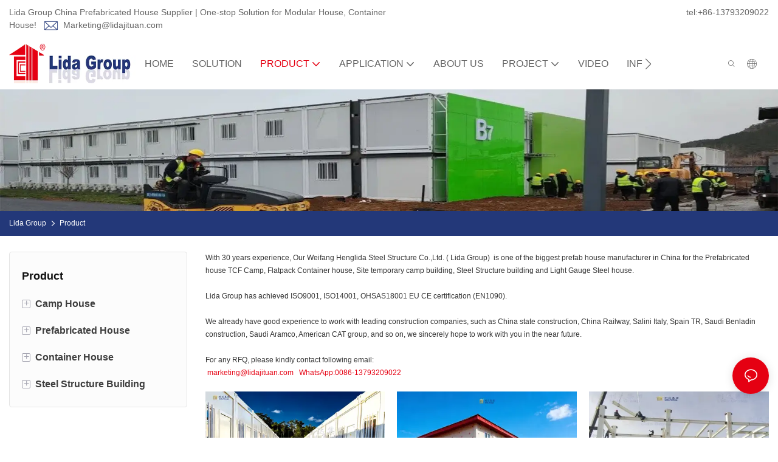

--- FILE ---
content_type: application/javascript
request_url: https://www.lidamodularhouse.com/v1.5.10/assets/js/unit/pagination.js
body_size: 4124
content:
class ScriptPagination extends Script {
  constructor(params) {
    super(params)
    this.style_type_pagination = params.style_type_pagination
    this.pageInfo = JSON.parse(this.utilts.htmlDecode(params.pageInfo))
  }
  async init() {
    // 获取客户端需要分页的信息
    this.clientPagination = new ScriptPaginationClient(this.attrId,
      this.pageInfo, this.style_type_pagination)
    await this.clientPagination.init()
    this.initSelector()
    this._bindInputEvent()
  }

  initSelector() {
    this.$pagination = document.querySelector(`#${this.attrId}`)
    this.$inputInner = this.$pagination.querySelector('.base-pagination__input-inner')
    this.$input = this.$pagination.querySelector('.base-pagination__input')
    if (!this.$input) return

    this.pageNumber = Number(this.$input.dataset.current)
    this.pageCount = Number(this.$input.dataset.count)
    this.$inputHref = this.$pagination.querySelector('.base-pagination__input-href')
    const urlStr = this.$inputHref.getAttribute('data-href')
    if (urlStr) this.baseUrl = urlStr.replace('.html', '')
  }

  /**
   * 分页输入框操作
   * @param {boolean} isClient 是否客户端不刷新分页
   * @returns
   */
  _bindInputEvent(isClient = false) {
    // 键入时判断是否页数正确
    if (!this.$inputInner) return
    this.$inputInner.addEventListener('input', () => {
      const val = Number(this.$inputInner.value.replace(/\D/g, ''))
      if (val > this.pageCount) this.$inputInner.value = this.pageCount
      else this.$inputInner.value = val
      this.$inputHref.setAttribute('href', `${this.baseUrl}${this.$inputInner.value}.html`)
      this.$inputHref.setAttribute('data-num', `${this.$inputInner.value}`)
    })
    if (isClient) return
    // 回车跳转
    this.$inputInner.addEventListener('keydown', (event) => {
      event = event || window.event;
      if (event.keyCode === 13) {
        if (this.$inputInner.value) location.href = `${this.baseUrl}${this.$inputInner.value}.html`
      }
    })
  }

  /**
   * 属性参数查找，客户端无刷新渲染数据
   */
  async renderList(keywork='') {
    this.pageInfo.page_number = window.app.info.pagination.page_number || 1
    // 如果当前为产品列表页，并且内容为page_content
    const page_type = window.app.info.page.page_type
    const isPageContent = page_type === 'product_list' || page_type === 'reduction_detail'
    if (isPageContent) this.clientPagination.type = 'page_content'
    await this.clientPagination.initLoad(this.pageInfo.page_base_url, true,keywork)
    this.initSelector()
    this._bindInputEvent(true)
  }
}

/** 获取客户端需要分页的数据 */
class ScriptPaginationClient {
  constructor(attrId, pageInfo, style_type_pagination) {
    this.attrId = attrId
    // 分页信息
    this.pageInfo = pageInfo
    // 分页组件
    this.$pagination = document.querySelector(`#${this.attrId}`)

    this.style_type_pagination = style_type_pagination
  }

  async init() {
    // 初始化选择器
    this.initSelector()
    // 加载分页信息
    await this.initLoadData()
  }

  initSelector() {
    // 产品列表组件dom
    this.type = ''
    const $discountNowPage = document.querySelector('[page-type="product_discount_now"]')
    const $discountUpcomingPage = document.querySelector('[page-type="product_discount_upcoming"]')
    // 如果当前是正在进行的限时折扣
    if ($discountNowPage) this.type = 'now'
    // 如果当前是即将进行的限时折扣
    else if ($discountUpcomingPage) this.type = 'upcoming'
  }

  async initLoadData() {
    if (this.type) await this.initLoad(`product_discount_${this.type}`)
  }

  /**
   * 加载正在进行的限时
   */
  async initLoad(baseUrl, isClient = false,keywork='') {
    const num = this.pageInfo.page_number
    const size = this.pageInfo.page_size || 12
    let isDownloadSearch = window.app.info.page.page_type === 'download_list'
    let isFaqList = window.app.info.page.page_type === 'faq_list'
    let downloadSearchDom = document.querySelector('.form-control.download-search')
    let downloadKw = ''
    if (downloadSearchDom) {
      downloadKw = downloadSearchDom.value
    }
    // let storeDom = document.querySelector('.store-search .ss-input')
    // let storeKw = {}
    // if (storeDom) {
    //   storeKw = window.app.info.storeAddress
    // }
    let cur_page_category_id = window.app.info.page.cur_page_category_id || 0
    let data = null
    if (isFaqList) {
      data = {...window.app.info.pagination}
      // data = await window.app.getFAQListPageBySearch({
      //   keywork,
      //   page_number: num,
      //   page_size: size,
      //   faq_type_id: window.app.info.faq_type_id,
      //   page_category_id: window.app.info.page.page_category_id
      // })
    } else if (isDownloadSearch) {
      data = await window.app.getDownloadListPageBySearch(num, size,downloadKw, cur_page_category_id)
    } else if (window.app.info.page.page_type === 'store_list') {
      // 门店列表搜索
      data = await window.app.getStoreListPageBySearch(num, size,window.app.info.storeAddress)
    } else {
      data = await window.app.getProductListPageBySearch(this.type, num, size,keywork)
    }
    console.log(3434343434,data)
    // data = isDownloadSearch? (await window.app.getDownloadListPageBySearch(num, size,downloadKw, cur_page_category_id)) : (await window.app.getProductListPageBySearch(this.type, num, size,keywork))
    const page = this.getPaginationInfo(baseUrl, data)
    this.$pagination.innerHTML = ''
    if (!page.total || page.total === 0) return
    const pagination = new ScriptPaginationElement(this.attrId, page, isClient)
    this.$pagination.append(pagination.$unitPagination)
    pagination.clientEvent()
  }

  /**
   * 获取返回的分页信息
   * @param {*} page_base_url
   * @param {*} data
   * @returns
   */
  getPaginationInfo(page_base_url, data) {
    const page = {
      page_base_url,
      page_count: data.page_count,
      page_number: data.page_number,
      page_size: data.page_size,
      total: data.total
    }
    return page
  }
}

/** 生成分页的节点元素 **/
class ScriptPaginationElement {
  constructor(attrId, page, isClient) {
    // 组件id
    this.attrId = attrId
    // 分页信息
    this.page = page
    // 是否js分页
    this.isClient = isClient
    // li 基本类名
    this.baseItemClassName = 'base-pagination__item'
    // a 基本类名
    this.baseLinkClassName = 'base-pagination__link'
    // 无效的类名
    this.disabledClassName = 'disabled'
    // 分页箭头iconfont
    this.iconfontLeft = '<span class="iconfont icon-action-left-lighter"></span>'
    this.init()
  }

  init() {
    this.initMainNode()
  }

  /** 初始化主节点，分为分页列表和输入信息 **/
  initMainNode() {
    // 分页节点
    this.$unitPagination = this.createNode('unit-pagination')
    this.$unitPagination.setAttribute('pagination-style', this.style_type_pagination)
    // 页码信息
    const $nav = this.createNode('base-pagination')
    this.$items = this.createNode('base-pagination__items')
    $nav.append(this.$items)
    this.getItem()
    // 输入框信息
    const $input = this.getInput()

    this.$unitPagination.append($nav)
    this.$unitPagination.append($input)
  }

  /** 加载客户端不刷新分页事件 */
  clientEvent() {
    if (this.isClient) {
      // 分页组a
      this.$pagination = document.querySelector(`#${this.attrId}`)
      const $links = this.$pagination.querySelectorAll(`a`)
      $links.forEach($link => {
        $link.addEventListener('click', (event) => {
          if (event.preventDefault) event.preventDefault()
          if ($link.parentNode.classList.contains('disabled')) {
            return
          }
          const num = +$link.getAttribute('data-num')
          if (Number.isNaN(num) || num === 0) return
          this.clientPagination(num)
        })
      })

      this.$inputInner = this.$pagination.querySelector('.base-pagination__input-inner')
      // 回车跳转
      this.$inputInner.addEventListener('keydown', (e) => {
        e = e || window.event;
        if (e.keyCode === 13) {
          const num = +this.$inputInner.value
          if (!Number.isNaN(num)) this.clientPagination(num)
        }
      })
    }
  }

  /** 客户端不刷新分页 */
  clientPagination(num) {
    this.page.page_number = num
    window.app.info.pagination.page_number = num
    this.$pagination.innerHTML = ''
    this.initMainNode()
    this.$pagination.append(this.$unitPagination)
    let downloadSearchDom = document.querySelector('.form-control.download-search')
    let downloadKw = ''
    if (downloadSearchDom) {
      downloadKw = downloadSearchDom.value
    }
    let isFaqList = window.app.info.page.page_type === 'faq_list'
    if (isFaqList) {
      const keyworkEl = document.querySelector('.faq-text-input')
      let keywork = keyworkEl ? keyworkEl.value : ''
      // todo keywork
      window.app.info.renderFAQList({
        keywork,
        page_number: num,
        page_size: this.page.page_size,
        faq_type_id: window.app.info.faq_type_id
      })
    } else if (window.app.info.page.page_type === 'download_list') {
      window.app.info.renderDownloadList({
        page_number:num,
        keyword:downloadKw
      })
    } else if (window.app.info.page.page_type === 'store_list') {
      window.app.info.renderStoreList({
        page_number:num,
        area:window.app.info.storeAddress || {}
      })
    } else{
      window.app.info.renderListView()
    }

    window.scrollTo(0,0)
  }

  /** 页码信息 **/
  getItem() {
    this.getFirstPrevItem()
    this.getThanTwoItem()
    this.getThanOneItem()
    this.getActiveItem()
    this.getCountThanOne()
    this.getCountThanTwo()
    this.getCountThanNum()
    this.getNextItem()
    // this.getLastItem()
  }

  /** 第一页，上一页 */
  getFirstPrevItem() {
    // const firstClassList = ['base-pagination__item', 'base-pagination__item--first']
    // let href = ''
    // if (this.page.page_number === 1 || this.page.page_count === 1) {
    //   firstClassList.push('disabled')
    //   href = 'javascript:;'
    // }
    // const $firstItem = this.getUlLi(firstClassList)
    // const $firstLink = this.getUlLiLink(href, this.iconfontLeft, 1)
    // $firstItem.append($firstLink)
    // this.$items.append($firstItem)

    const prevClassList = ['base-pagination__item', 'base-pagination__item--prev']
    if (this.page.page_number === 1) {
      prevClassList.push('disabled')
    }
    const $prevItem = this.getUlLi(prevClassList)
    const prevHref = `${this.page.page_base_url}_list${this.page.page_number - 1}.html`
    const $prevLink = this.getUlLiLink(prevHref, this.iconfontLeft, this.page.page_number - 1)
    $prevItem.append($prevLink)
    // this.$items.append($firstItem)
    this.$items.append($prevItem)
  }

  /** 页数大于2时 */
  getThanTwoItem() {
    if (this.page.page_number > 2) {
      const $item = this.getUlLi(this.baseItemClassName)
      const $link = this.getUlLiLink(`${this.page.page_base_url}_list1.html`, 1, 1)
      $item.append($link)
      this.$items.append($item)
    }

    if (this.page.page_number > 2 && this.page.page_number - 2 > 1) {
      const classList = [this.baseItemClassName, this.disabledClassName]
      const $item2 = this.getUlLi(classList)
      $item2.append(this.getUlLiLink('javascript:;', '...', 0))
      this.$items.append($item2)
    }
  }

  /**
   * 页数大于1时
   */
  getThanOneItem() {
    if (this.page.page_number > 1) {
      const $liItem = this.getUlLi(this.baseItemClassName)
      $liItem.append(
        this.getUlLiLink(
          `${this.page.page_base_url}_list${this.page.page_number - 1}.html`,
          `${this.page.page_number - 1}`,
          this.page.page_number - 1
        )
      )
      this.$items.append($liItem)
    }
  }

  /**
   * 当前页时
   */
  getActiveItem() {
    const $liItem = this.getUlLi([this.baseItemClassName, 'active'])
    $liItem.append(
      this.getUlLiLink(
        `${this.page.page_base_url}_list${this.page.page_number}.html`,
        `${this.page.page_number}`,
        this.page.page_number
      )
    )
    this.$items.append($liItem)
  }

  /**
   * 总数减去页数大于1时
   */
  getCountThanOne() {
    if (this.page.page_count - this.page.page_number > 1) {
      const $liItem = this.getUlLi(this.baseItemClassName)
      $liItem.append(
        this.getUlLiLink(
          `${this.page.page_base_url}_list${this.page.page_number + 1}.html`,
          `${this.page.page_number + 1}`,
          this.page.page_number + 1
        )
      )
      this.$items.append($liItem)
    }
  }

  /**
   * 总数减去页数大于2时
   */
  getCountThanTwo() {
    if (this.page.page_count - this.page.page_number > 2) {
      const classList = [this.baseItemClassName, this.disabledClassName]
      const $liItem = this.getUlLi(classList)
      $liItem.append(this.getUlLiLink(`javascript:;`, `...`, 0))
      this.$items.append($liItem)
    }
  }

  /**
   * 总数大于页面时
   */
  getCountThanNum() {
    const ok = this.page.page_count !== this.page.page_number
      && this.page.page_count > this.page.page_number
    if (ok) {
      const $liItem = this.getUlLi(this.baseItemClassName)
      $liItem.append(
        this.getUlLiLink(
          `${this.page.page_base_url}_list${this.page.page_count}.html`,
          `${this.page.page_count}`,
          this.page.page_count
        )
      )
      this.$items.append($liItem)
    }
  }

  /**
   * 下一页
   */
  getNextItem() {
    const classList = [this.baseItemClassName, 'base-pagination__item--next', 'page-next']
    if (this.page.page_number === this.page.page_count) classList.push(this.disabledClassName)
    const $liItem = this.getUlLi(classList)
    $liItem.append(
      this.getUlLiLink(
        `${this.page.page_base_url}_list${this.page.page_number + 1}.html`,
        this.iconfontLeft,
        this.page.page_number + 1
      )
    )
    this.$items.append($liItem)
  }

  /**
   * 最后一页
   */
  // getLastItem() {
  //   const classList = [this.baseItemClassName, 'base-pagination__item--last']
  //   let href = 'javascript:;'
  //   let num = 0
  //   if (this.page.page_number === this.page.page_count ||
  //     this.page.page_count === 1) {
  //     classList.push(this.disabledClassName)
  //     num = 0
  //   } else {
  //     href = `${this.page.page_base_url}_list${this.page.page_count}.html`
  //     num = this.page.page_count
  //   }
  //   const $liItem = this.getUlLi(classList)
  //   $liItem.append(
  //     this.getUlLiLink(href, this.iconfontLeft, num)
  //   )
  //   this.$items.append($liItem)
  // }

  /**
   * 获取输入分页框
   */
  getInput() {
    const attrList = [
      { attrName: 'data-count', value: this.page.page_count },
      { attrName: 'data-current', value: this.page.page_number }
    ]
    // input
    const $inputDiv = this.createNode('base-pagination__input', attrList)
    const inputClass = 'base-pagination__input-inner'
    const inputAttr = [{ attrName: 'placeholder', value: window.app.utilts.$t('Go to Page') }]
    const $input = this.createNode(inputClass, inputAttr, 'input')
    $inputDiv.append($input)

    // a 标签
    const linkClass = ['iconfont', 'icon-action-left-lighter', 'base-pagination__input-href']
    const attrs = [{ attrName: 'data-href', value: `${this.page.page_base_url}_list.html` }]
    const $link = this.createNode(linkClass, attrs, 'a')
    $inputDiv.append($link)
    return $inputDiv
  }

  /**
   * 创建分页下nav里的li
   * @param {类名} classNames '' || []
   * @param {属性} attrs [{attrName:'', value:''}]
   */
  getUlLi(classNames, attrs) {
    return this.createNode(classNames, attrs, 'li')
  }

  /**
   * 获取分页li下的a标签
   * @param {链接} href
   * @param {a标签下的无素} html
   * @returns a标签节点
   */
  getUlLiLink(href, html, num) {
    const attrs = [
      { attrName: 'href', value: href },
      { attrName: 'data-num', value: num }
    ]
    const $link = this.createNode(this.baseLinkClassName, attrs, 'a')
    if (html) $link.innerHTML = html
    return $link
  }

  /**
   * 创建节点
   * @param {string} classNames '类名' || []
   * @param {Object} attrs [{attrName:'', value:''}]
   * @param {string} element 节点类型
   * @returns
   */
  createNode(classNames, attrs, element = 'div') {
    const $div = document.createElement(element)
    if (typeof classNames === 'string') {
      $div.classList.add(classNames)
    } else if (Array.isArray(classNames)) {
      classNames.forEach(p => $div.classList.add(p))
    }
    if (Array.isArray(attrs)) {
      attrs.forEach(p => {
        $div.setAttribute(p.attrName, p.value || '')
      })
    }
    return $div
  }
}
